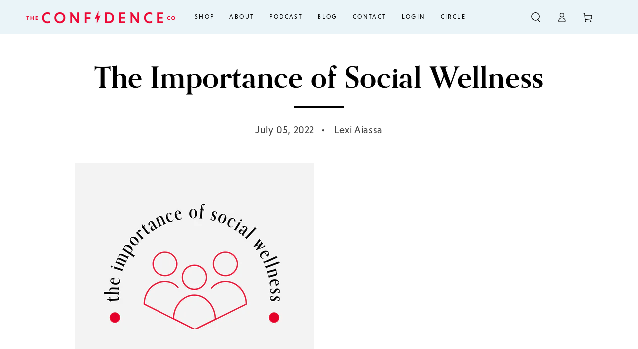

--- FILE ---
content_type: text/css
request_url: https://www.theconfidence.co/cdn/shop/t/9/assets/style.css?v=22684742506569640561682176598
body_size: 688
content:
html{scroll-behavior:smooth}h1,h2{font-weight:400!important;font-family:orpheuspro,serif!important}@font-face{font-family:Domaine;src:url("{{ "CustomFont-Regular.ttf" | asset_url }}") format("truetype")}.product__heading.h2{font-family:Domaine}h3,h4,h5,h6{font-family:niveau-grotesk,sans-serif!important}.scrolling-promotion .promotion__text{font-family:orpheuspro,serif!important;font-weight:400}.scrolling-promotion .promotion__item{margin:7px!important}.price-item{font-size:calc(var(--font-heading-scale) * 2.8rem)}#shopify-section-template--16040975401136__484174ee-d33f-49f0-9ffb-c8ca7cc4a2d0{background-color:#eaf4f8!important}#shopify-section-template--16040975827120__b821d5fe-71de-46cf-bf00-138892d598ea .page-width,#shopify-section-template--16040975827120__40dde7c3-37e9-429e-bf5e-f14f60ada509 .page-width{padding-left:0!important;padding-right:0!important}#ProductInfo-template--16040975827120__main .product__text{letter-spacing:2px}#rc_login>p>a{color:#e3022b}#shopify-section-template--16040975401136__f9c1bad9-6b16-4dcd-ad3d-92b2312ca4fe .page-width{max-width:100%;margin-left:0;margin-right:0}#shopify-section-template--16040975827120__77737a72-ee25-4337-9663-9ccfc8c25d78 .caption-with-letter-spacing{letter-spacing:.2em;line-height:1.25;font-size:16px}#shopify-section-template--16040975827120__2c754927-8f69-4f95-851f-77fec743d37e video{max-height:500px}#shopify-section-template--16040975827120__2c754927-8f69-4f95-851f-77fec743d37e .slide_image{display:flex;flex-direction:column}#shopify-section-template--16040975827120__2c754927-8f69-4f95-851f-77fec743d37e h2{text-align:center}#Banner-template--16040975827120__d32535c3-59e3-4f80-9a88-143d38822a8f{max-height:500px;max-width:500px;margin:0 auto}#shopify-section-template--16040975827120__40dde7c3-37e9-429e-bf5e-f14f60ada509 .section--padding,#shopify-section-template--16040975827120__f80bfc16-04a8-4840-adee-1c8b3cbdfff3 .section--padding{background-color:#eaf4f8;margin-top:-20px}#shopify-section-template--16040975401136__837534fd-085b-44e7-bc13-e338fcd53864 img{max-height:400px;max-width:400px;margin:0 auto;object-fit:contain}.product .pdp-reviews .spr-badge-caption{color:#000;text-decoration:underline}.spr-icon{color:#e3022b!important}.rating-star:before{-webkit-text-fill-color:#e3022b!important;color:#e3022b!important}.tab-collage__card-image>img{object-fit:contain}.spr-icon.spr-icon-star{margin-right:0!important}#price-template--16040975827120__main{margin-top:0}#shopify-product-reviews .spr-starrating.spr-summary-starrating .spr-icon.spr-icon-star{content:""!important;height:20px;width:10px;background-image:url(/cdn/shop/t/8/assets/bolt_icon-03.png?v=42689325231809556881635349119);background-size:contain;background-repeat:no-repeat;background-position:center}#shopify-product-reviews .spr-starrating.spr-summary-starrating .spr-icon.spr-icon-star:before{content:""!important}.spr-icon-star:before{content:""!important;height:20px;width:10px;background-image:url(/cdn/shop/t/8/assets/bolt_icon-03.png?v=42689325231809556881635349119);background-size:contain;background-repeat:no-repeat;background-position:center}.spr-icon-star-empty:before{content:""!important;height:20px;width:10px;background:url(/cdn/shop/files/bolt_gray_outline.png?v=1675864228);background-size:contain;background-repeat:no-repeat;background-position:center}.cart-recommendations{display:none!important}#Banner-template--16040975827120__d32535c3-59e3-4f80-9a88-143d38822a8f{z-index:1}.badge-parent{position:relative}.product-badge span{display:block;height:60px;position:absolute;top:50%;margin-top:-9px;z-index:26;color:#fff;line-height:8px;font-size:10px}.product-badge{background:#d72c0d;width:35px;height:35px;position:absolute;top:-18px;right:-2px;text-align:center;z-index:25}.product-badge:before,.product-badge:after{content:"";position:absolute;top:0;left:0;height:35px;width:35px;background:#d72c0d}.product-badge:before{-webkit-transform:rotate(30deg);-moz-transform:rotate(30deg);-ms-transform:rotate(30deg);-o-transform:rotate(30deg)}.product-badge:after{-webkit-transform:rotate(60deg);-moz-transform:rotate(60deg);-ms-transform:rotate(60deg);-o-transform:rotate(60deg)}p,article,a,.btn,time,button,ul,li,.input-error-message,span,input[type],textarea,th,td,.rte,label{font-family:niveau-grotesk,sans-serif!important}
/*# sourceMappingURL=/cdn/shop/t/9/assets/style.css.map?v=22684742506569640561682176598 */


--- FILE ---
content_type: text/javascript
request_url: https://www.theconfidence.co/cdn/shop/t/9/assets/customdev.js?v=137527817445959702841682614662
body_size: -122
content:
let price,realPrice;function priceFixer(){price=document.querySelector(".rc-radio--active > .rc-radio__label > .price-label"),realPrice=price.innerHTML;let fixedPrice=realPrice.toString().slice(1),bdiParent=document.querySelector(".price__regular bdi"),bdiParent5=document.querySelectorAll("bdi")[5],bdi=bdiParent.childNodes[1],bdi5=bdiParent5.childNodes[1];console.log("bdi "+bdi),document.querySelector(".price__suffix").remove(),bdi.textContent=fixedPrice,bdiParent5.textContent=fixedPrice}function changeListener(){let priceLabel=document.querySelector(".rc-radio--active > .rc-radio__label > .price-label");document.querySelectorAll(".rc-radio__input").forEach(function(elem){elem.addEventListener("change",event=>{priceFixer()})}),new MutationObserver(function(mutations){mutations.forEach(function(mutation){price=document.querySelector(".rc-radio--active > .rc-radio__label > .price-label"),realPrice=price.innerHTML,setTimeout(priceFixer,2e3)})}).observe(priceLabel,{childList:!0,subtree:!0})}function waitForElement(selector,timeout=15e3){const start=Date.now();let interval=setInterval(()=>{if(document.querySelector(selector)){let label=document.querySelector("label[for='template--16040975827120__main-Size-1']"),badge=document.createElement("div");badge.classList.add("badge-parent"),badge.innerHTML='<div class="product-badge"><span>Most Popular</span></div>',clearInterval(interval),document.querySelector("label[for='template--16040975827120__main-Size-1']").click(),label.insertAdjacentElement("afterend",badge),changeListener(),priceFixer()}else Date.now()-start>timeout&&clearInterval(interval)},1e3)}waitForElement(".rc-widget");
//# sourceMappingURL=/cdn/shop/t/9/assets/customdev.js.map?v=137527817445959702841682614662
